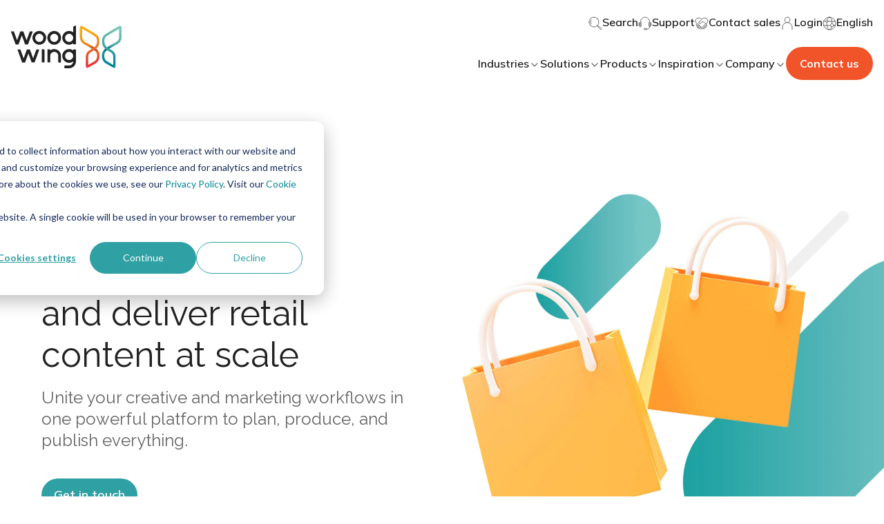

--- FILE ---
content_type: text/css
request_url: https://www.woodwing.com/hubfs/hub_generated/template_assets/1/67259563711/1766072580604/template_listing-stories.min.css
body_size: -639
content:
wcl-ww-listing-stories .center{margin:0 auto}wcl-ww-listing-stories .actions{align-items:center;display:flex;flex-wrap:wrap;gap:24px}wcl-ww-listing-stories .actions.center{justify-content:center}

--- FILE ---
content_type: text/css
request_url: https://www.woodwing.com/hubfs/hub_generated/template_assets/1/65055170247/1766072592104/template_listing-faq.min.css
body_size: -363
content:
wcl-ww-listing-faq .description-slot{margin-bottom:32px}wcl-ww-listing-faq .action{display:flex;flex-direction:column;gap:20px;margin-bottom:20px}@media (max-width:992px){wcl-ww-listing-faq .faq-item{margin-top:50px}}

--- FILE ---
content_type: application/javascript
request_url: https://26222027.fs1.hubspotusercontent-eu1.net/hubfs/26222027/hub_generated/template_assets/1/65055170275/1766072583373/template_index.esm.min.js
body_size: 1810
content:
import{css,html}from"lit";import{customElement}from"lit/decorators.js";import{GridColumn}from"@websites/grid-column";function __decorate(decorators,target,key,desc){var d,c=arguments.length,r=c<3?target:null===desc?desc=Object.getOwnPropertyDescriptor(target,key):desc;if("object"==typeof Reflect&&"function"==typeof Reflect.decorate)r=Reflect.decorate(decorators,target,key,desc);else for(var i=decorators.length-1;i>=0;i--)(d=decorators[i])&&(r=(c<3?d(r):c>3?d(target,key,r):d(target,key))||r);return c>3&&r&&Object.defineProperty(target,key,r),r}var css_248z=css`*,
*::before,
*::after {
  box-sizing: border-box;
}

:host {
  --box-shadow: 0px 4px 8px -2px rgba(16, 24, 40, 0.1), 0px 2px 4px -2px rgba(16, 24, 40, 0.06);
  --padding-text-container: 1.2rem 1.2rem 1.6rem;
  --icon-box-shadow: 0px 4px 8px -2px rgba(16, 24, 40, 0.1), 0px 2px 4px -2px rgba(16, 24, 40, 0.06);
  --card-overlapped-icon-box-shadow: var(--theme-card-overlapped-icon-box-shadow, var(--icon-box-shadow));
  --card-overlapped-icon-border-radius: var(--theme-card-overlapped-icon-border-radius, 50%);
  --card-overlapped-icon-top: var(--theme-card-overlapped-icon-top, 18px);
  --card-overlapped-icon-right: var(--theme-card-overlapped-icon-right, 18px);
  --card-overlapped-icon-bottom: var(--theme-card-overlapped-icon-bottom, auto);
  --card-overlapped-icon-left: var(--theme-card-overlapped-icon-left, auto);
  --card-overlapped-text-container-background: var(--theme-card-overlapped-text-container-background, #fff);
  --card-overlapped-text-container-box-shadow: var(--theme-card-overlapped-text-container-box-shadow, var(--box-shadow));
  --card-overlapped-text-container-border-radius: var(--theme-card-overlapped-text-container-border-radius, 8px);
  --card-overlapped-text-container-margin: var(--theme-card-overlapped-text-container-margin, -20% .4rem 0);
  --card-overlapped-text-container-margin-tablet: var(--theme-card-overlapped-text-container-margin-tablet, -20% .2rem 0);
  --card-overlapped-text-container-margin-desktop: var(--theme-card-overlapped-text-container-margin-desktop, -5rem .8rem 0);
  --card-overlapped-text-container-padding: var(--theme-card-overlapped-text-container-padding, 1.2rem 1.2rem 1.6rem);
  --card-overlapped-text-container-padding-tablet: var(--theme-card-overlapped-text-container-padding-tablet, 1.2rem 1.2rem 1.6rem);
  --card-overlapped-text-container-padding-desktop: var(--theme-card-overlapped-text-container-padding-desktop, 1.6rem 1.6rem 2rem);
  --card-overlapped-name-color: var(--theme-card-overlapped-name-color, var(--color-primary-gray-900, #101828));
  --card-overlapped-name-font-family: var(--theme-card-overlapped-name-font-family, Inter);
  --card-overlapped-name-font-size: var(--theme-card-overlapped-name-font-size, .8rem);
  --card-overlapped-name-font-size-tablet: var(--theme-card-overlapped-name-font-size-tablet, .8rem);
  --card-overlapped-name-font-size-desktop: var(--theme-card-overlapped-name-font-size-desktop, 1rem);
  --card-overlapped-name-font-weight: var(--theme-card-overlapped-name-font-weight, 600);
  --card-overlapped-name-line-height: var(--theme-card-overlapped-name-line-height, 1.5);
  --card-overlapped-name-line-height-tablet: var(--theme-card-overlapped-name-line-height-tablet, 1.5);
  --card-overlapped-name-line-height-desktop: var(--theme-card-overlapped-name-line-height-desktop, 1.5);
  --card-overlapped-name-margin-bottom: var(--theme-card-overlapped-name-margin-bottom, 0);
  --card-overlapped-function-color: var(--theme-card-overlapped-function-color, var(--color-primary-gray-500, #667085));
  --card-overlapped-function-font-family: var(--theme-card-overlapped-function-font-family, Inter);
  --card-overlapped-function-font-size: var(--theme-card-overlapped-function-font-size, .7rem);
  --card-overlapped-function-font-size-tablet: var(--theme-card-overlapped-function-font-size-tablet, .7rem);
  --card-overlapped-function-font-size-desktop: var(--theme-card-overlapped-function-font-size-desktop, .8rem);
  --card-overlapped-function-font-weight: var(--theme-card-overlapped-function-font-weight, 400);
  --card-overlapped-function-line-height: var(--theme-card-overlapped-function-line-height, 1.43);
  --card-overlapped-function-line-height-tablet: var(--theme-card-overlapped-function-line-height-tablet, 1.43);
  --card-overlapped-function-line-height-desktop: var(--theme-card-overlapped-function-line-height-desktop, 1.5);
  --card-overlapped-function-margin-bottom: var(--theme-card-overlapped-function-margin-bottom, 0.6rem);
  --card-overlapped-function-margin-bottom-tablet: var(--theme-card-overlapped-function-margin-bottom-tablet, 0.8rem);
  --card-overlapped-function-margin-bottom-desktop: var(--theme-card-overlapped-function-margin-bottom-desktop, 0.8rem);
  --card-overlapped-description-color: var(--theme-card-overlapped-description-color, #475467);
  --card-overlapped-description-font-family: var(--theme-card-overlapped-description-font-family, Inter);
  --card-overlapped-description-font-size: var(--theme-card-overlapped-description-font-size, .7rem);
  --card-overlapped-description-font-size-tablet: var(--theme-card-overlapped-description-font-size-tablet, .7rem);
  --card-overlapped-description-font-size-desktop: var(--theme-card-overlapped-description-font-size-desktop, .8rem);
  --card-overlapped-description-font-weight: var(--theme-card-overlapped-description-font-weight, 400);
  --card-overlapped-description-line-height: var(--theme-card-overlapped-description-line-height, 1.43);
  --card-overlapped-description-line-height-tablet: var(--theme-card-overlapped-description-line-height-tablet, 1.43);
  --card-overlapped-description-line-height-desktop: var(--theme-card-overlapped-description-line-height-desktop, 1.5);
  --card-overlapped-description-margin-bottom: var(--theme-card-overlapped-description-margin-bottom, 0);
  --card-overlapped-description-margin-bottom-tablet: var(--theme-card-overlapped-description-margin-bottom-tablet, 0);
  --card-overlapped-description-margin-bottom-desktop: var(--theme-card-overlapped-description-margin-bottom-desktop, 0);
  --card-overlapped-action-margin-top: var(--theme-card-overlapped-action-margin-top, 1.2rem);
  --card-overlapped-action-margin-top-tablet: var(--theme-card-overlapped-action-margin-top-tablet, 1.2rem);
  --card-overlapped-action-margin-top-desktop: var(--theme-card-overlapped-action-margin-top-desktop, 1.2rem);
  --card-overlapped-action-gap: var(--theme-card-overlapped-action-gap, 20px);
}

.card-overlapped {
  display: flex;
  flex-direction: column;
  height: 100%;
}
.card-overlapped .image-container {
  position: relative;
  display: none;
}
.card-overlapped .image-container.has-media {
  display: block;
}
.card-overlapped .image-container ::slotted([slot=icon-container]) {
  position: absolute;
  border-radius: var(--card-overlapped-icon-border-radius);
  box-shadow: var(--card-overlapped-icon-box-shadow);
  top: var(--card-overlapped-icon-top);
  right: var(--card-overlapped-icon-right);
  bottom: var(--card-overlapped-icon-bottom);
  left: var(--card-overlapped-icon-left);
}
.card-overlapped .text-container {
  background: var(--card-overlapped-text-container-background);
  box-shadow: var(--card-overlapped-text-container-box-shadow);
  border-radius: var(--card-overlapped-text-container-border-radius);
  display: flex;
  flex-direction: column;
  justify-content: space-between;
  flex: 1;
  margin: var(--card-overlapped-text-container-margin);
  padding: var(--card-overlapped-text-container-padding);
  position: relative;
  z-index: 1;
}
.card-overlapped .text-container .name {
  display: none;
}
.card-overlapped .text-container .name.has-name {
  display: block;
}
.card-overlapped .text-container .name ::slotted(*) {
  color: var(--card-overlapped-name-color) !important;
  font-family: var(--card-overlapped-name-font-family) !important;
  font-size: var(--card-overlapped-name-font-size) !important;
  font-weight: var(--card-overlapped-name-font-weight) !important;
  margin-bottom: var(--card-overlapped-name-margin-bottom) !important;
  line-height: var(--card-overlapped-name-line-height) !important;
}
.card-overlapped .text-container .function {
  display: none;
}
.card-overlapped .text-container .function.has-function {
  display: block;
}
.card-overlapped .text-container .function ::slotted(*) {
  color: var(--card-overlapped-function-color) !important;
  font-family: var(--card-overlapped-function-font-family) !important;
  font-size: var(--card-overlapped-function-font-size) !important;
  font-weight: var(--card-overlapped-function-font-weight) !important;
  line-height: var(--card-overlapped-function-line-height) !important;
  margin-bottom: var(--card-overlapped-function-margin-bottom) !important;
}
.card-overlapped .text-container .description {
  display: none;
}
.card-overlapped .text-container .description.has-description {
  display: block;
}
.card-overlapped .text-container .description ::slotted(*) {
  color: var(--card-overlapped-description-color) !important;
  font-family: var(--card-overlapped-description-font-family) !important;
  font-size: var(--card-overlapped-description-font-size) !important;
  font-weight: var(--card-overlapped-description-font-weight) !important;
  line-height: var(--card-overlapped-description-line-height) !important;
  margin-bottom: var(--card-overlapped-description-margin-bottom) !important;
}
.card-overlapped .text-container .action {
  display: none;
  margin-top: var(--card-overlapped-action-margin-top);
}
.card-overlapped .text-container .action.has-button {
  display: flex;
  flex-wrap: wrap;
  gap: 20px;
}

@media (min-width: 768px) {
  .card-overlapped .text-container {
    margin: var(--card-overlapped-text-container-margin-tablet);
    padding: var(--card-overlapped-text-container-padding-tablet);
  }
  .card-overlapped .text-container .name ::slotted(*) {
    font-size: var(--card-overlapped-name-font-size-tablet) !important;
    line-height: var(--card-overlapped-name-line-height-tablet) !important;
  }
  .card-overlapped .text-container .function ::slotted(*) {
    font-size: var(--card-overlapped-function-font-size-tablet) !important;
    line-height: var(--card-overlapped-function-line-height-tablet) !important;
    margin-bottom: var(--card-overlapped-function-margin-bottom-tablet) !important;
  }
  .card-overlapped .text-container .description ::slotted(*) {
    font-size: var(--card-overlapped-description-font-size-tablet) !important;
    line-height: var(--card-overlapped-description-line-height-tablet) !important;
    margin-bottom: var(--card-overlapped-description-margin-bottom-tablet) !important;
  }
  .card-overlapped .action {
    margin-top: var(--card-overlapped-action-margin-top-tablet);
  }
}
@media (min-width: 992px) {
  .card-overlapped .text-container {
    margin: var(--card-overlapped-text-container-margin-desktop);
    padding: var(--card-overlapped-text-container-padding-desktop);
  }
  .card-overlapped .text-container .name ::slotted(*) {
    font-size: var(--card-overlapped-name-font-size-desktop) !important;
    line-height: var(--card-overlapped-name-line-height-desktop) !important;
  }
  .card-overlapped .text-container .function ::slotted(*) {
    font-size: var(--card-overlapped-function-font-size-desktop) !important;
    line-height: var(--card-overlapped-function-line-height-desktop) !important;
    margin-bottom: var(--card-overlapped-function-margin-bottom-desktop) !important;
  }
  .card-overlapped .text-container .description ::slotted(*) {
    font-size: var(--card-overlapped-description-font-size-desktop) !important;
    line-height: var(--card-overlapped-description-line-height-desktop) !important;
    margin-bottom: var(--card-overlapped-description-margin-bottom-desktop) !important;
  }
  .card-overlapped .action {
    margin-top: var(--card-overlapped-action-margin-top-desktop);
  }
}`;let _t,_=t=>t,CardOverlapped=class extends GridColumn{render(){return html(_t||(_t=_`
    <div class="card-overlapped">
      <div class="image-container ${0}">
        <slot name="media"></slot>
        <slot name="icon-container"></slot>
      </div>
      <div class="text-container">
        <div class="wrapper-text">
          <div class="name ${0}"><slot name="name"></slot></div>
          <div class="function ${0}"><slot name="function"></slot></div>
          <div class="description ${0}">
            <slot name="description"></slot>
          </div>
        </div>
        <div class="action ${0}">
          <slot name="action"></slot>
        </div>
      </div>
    </div>`),this.hasMedia?"has-media":"",this.hasName?"has-name":"",this.hasFunction?"has-function":"",this.hasDescription?"has-description":"",this.hasButton?"has-button":"")}firstUpdated(_changedProperties){super.firstUpdated(_changedProperties);const elements=this.shadowRoot.querySelector(".description").querySelector("slot").assignedElements();this.hasDescription=elements.length>0;const mediaElements=this.shadowRoot.querySelector(".image-container").querySelector("slot").assignedElements();this.hasMedia=mediaElements.length>0;const nameElements=this.shadowRoot.querySelector(".name").querySelector("slot").assignedElements();this.hasName=nameElements.length>0;const functionElements=this.shadowRoot.querySelector(".function").querySelector("slot").assignedElements();this.hasFunction=functionElements.length>0;const buttonElements=this.shadowRoot.querySelector(".action").querySelector("slot").assignedElements();this.hasButton=buttonElements.length>0,this.requestUpdate()}};CardOverlapped.styles=[css_248z,GridColumn.styles],CardOverlapped=__decorate([customElement("wcl-card-overlapped")],CardOverlapped);export{CardOverlapped};
//# sourceURL=https://26222027.fs1.hubspotusercontent-eu1.net/hubfs/26222027/hub_generated/template_assets/1/65055170275/1766072583373/template_index.esm.js

--- FILE ---
content_type: application/javascript
request_url: https://26222027.fs1.hubspotusercontent-eu1.net/hubfs/26222027/hub_generated/template_assets/1/65053894636/1766072585693/template_index.esm.min.js
body_size: 496
content:
import{css,LitElement,html}from"lit";import{property,customElement}from"lit/decorators.js";function __decorate(decorators,target,key,desc){var d,c=arguments.length,r=c<3?target:null===desc?desc=Object.getOwnPropertyDescriptor(target,key):desc;if("object"==typeof Reflect&&"function"==typeof Reflect.decorate)r=Reflect.decorate(decorators,target,key,desc);else for(var i=decorators.length-1;i>=0;i--)(d=decorators[i])&&(r=(c<3?d(r):c>3?d(target,key,r):d(target,key))||r);return c>3&&r&&Object.defineProperty(target,key,r),r}function __metadata(metadataKey,metadataValue){if("object"==typeof Reflect&&"function"==typeof Reflect.metadata)return Reflect.metadata(metadataKey,metadataValue)}var css_248z=css`*,
*::before,
*::after {
  box-sizing: border-box;
}

:host {
  --border-style: 2px solid #ffffff99;
  --cta-specialists-border-radius: var(--theme-cta-specialists-border-radius,50%);
  --cta-specialists-border: var(--theme-cta-specialists-border,var(--border-style));
  --cta-specialists-margin-left: var(--theme-cta-specialists-margin-left,-32px);
  --cta-specialists-title-margin-top: var(--theme-cta-specialists-title-margin-top,32px);
  --cta-specialists-actions-margin-top: var(--theme-cta-specialists-actions-margin-top, 0);
  --cta-specialists-actions-margin-top-tablet: var(--theme-cta-specialists-actions-margin-top-tablet, 0);
  --cta-specialists-actions-margin-top-desktop: var(--theme-cta-specialists-actions-margin-top-desktop, 0);
}

.m-cta-specialists {
  display: flex;
  flex-direction: column;
}
.m-cta-specialists.center {
  text-align: center;
  align-items: center;
}
.m-cta-specialists.right {
  text-align: right;
  align-items: flex-end;
}
.m-cta-specialists .icon-list ::slotted(*) {
  border: var(--cta-specialists-border);
  border-radius: var(--cta-specialists-border-radius);
}
.m-cta-specialists .icon-list ::slotted(*:nth-child(n+2)) {
  margin-left: var(--cta-specialists-margin-left);
}
.m-cta-specialists .title-and-description {
  margin-top: var(--cta-specialists-title-margin-top);
  margin-bottom: 0px !important;
}
.m-cta-specialists .actions {
  margin-top: var(--cta-specialists-actions-margin-top);
}

@media only screen and (max-width: 375px) {
  .m-cta-specialists.center {
    text-align: center;
    align-items: center;
  }
  .m-cta-specialists.right {
    text-align: center;
    align-items: center;
  }
  .m-cta-specialists .icon-list ::slotted(*) {
    width: 65px;
    height: 65px;
  }
}
@media screen and (min-width: 768px) {
  .m-cta-specialists .actions {
    margin-top: var(--cta-specialists-actions-margin-top-tablet);
  }
}
@media screen and (min-width: 992px) {
  .m-cta-specialists .actions {
    margin-top: var(--cta-specialists-actions-margin-top-desktop);
  }
}`;let _t,_=t=>t,CtaSpecialists=class extends LitElement{render(){return html(_t||(_t=_`
        <div class="m-cta-specialists ${0}">
            <div class="icon-list ">
              <slot name="image-icon"></slot>
            </div>
            <div class="title-and-description">
              <slot name="title-and-description"></slot>
            </div>
          <div class="actions ">
            <slot name="action"></slot>
          </div>
        </div>
    `),this.iconPosition)}};CtaSpecialists.styles=[css_248z],__decorate([property({attribute:"icon-position"}),__metadata("design:type",String)],CtaSpecialists.prototype,"iconPosition",void 0),CtaSpecialists=__decorate([customElement("wcl-cta-specialists")],CtaSpecialists);export{CtaSpecialists};
//# sourceURL=https://26222027.fs1.hubspotusercontent-eu1.net/hubfs/26222027/hub_generated/template_assets/1/65053894636/1766072585693/template_index.esm.js